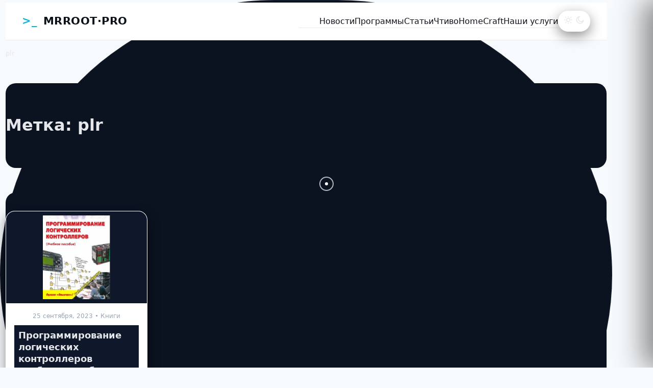

--- FILE ---
content_type: text/html; charset=utf-8
request_url: https://www.google.com/recaptcha/api2/aframe
body_size: 270
content:
<!DOCTYPE HTML><html><head><meta http-equiv="content-type" content="text/html; charset=UTF-8"></head><body><script nonce="IzYBPDFOY_ylWL0Q6x9dIQ">/** Anti-fraud and anti-abuse applications only. See google.com/recaptcha */ try{var clients={'sodar':'https://pagead2.googlesyndication.com/pagead/sodar?'};window.addEventListener("message",function(a){try{if(a.source===window.parent){var b=JSON.parse(a.data);var c=clients[b['id']];if(c){var d=document.createElement('img');d.src=c+b['params']+'&rc='+(localStorage.getItem("rc::a")?sessionStorage.getItem("rc::b"):"");window.document.body.appendChild(d);sessionStorage.setItem("rc::e",parseInt(sessionStorage.getItem("rc::e")||0)+1);localStorage.setItem("rc::h",'1766338443131');}}}catch(b){}});window.parent.postMessage("_grecaptcha_ready", "*");}catch(b){}</script></body></html>

--- FILE ---
content_type: text/css
request_url: https://mrroot.pro/wp-content/plugins/ip-tool/ip-tool.css?ver=6.9
body_size: 1238
content:
/* ip-tool.css — стиль под mrroot.pro dark theme */

.mrroot-ip-tool-wrapper {
  display: flex;
  justify-content: center;
  padding: 40px 20px;
}

/* Карточка */
.mrroot-ip-tool {
  width: 100%;
  max-width: 980px;
  background: #ffffff;
  border-radius: 12px;
  padding: 34px;
  box-shadow: 0 18px 40px rgba(2,6,23,0.45);
  color: #0b1220;
  font-family: Inter, system-ui, -apple-system, "Segoe UI", Roboto, "Helvetica Neue", Arial;
}

/* Заголовок внутри карточки */
.mrroot-ip-tool h2 {
  margin: 0 0 18px 0;
  font-size: 28px;
  line-height: 1;
  color: #0b1220;
  font-weight: 700;
}

/* Ваш IP */
#mrroot-your-ip {
  display: inline-block;
  padding: 6px 10px;
  border-radius: 999px;
  background: linear-gradient(90deg,#0f1724,#111827);
  color: #e6eef8;
  font-weight: 600;
  margin-left: 8px;
  font-size: 13px;
}

/* Контейнеры */
.mrroot-box { margin-top: 14px; display: grid; gap: 12px; grid-template-columns: 1fr; }
.mrroot-row { display:flex; gap:12px; align-items:center; flex-wrap:wrap; }

/* Поля ввода — тёмная pill */
.mrroot-box input[type="text"]{
  min-width: 0;
  width: 100%;
  padding: 10px 14px;
  border-radius: 30px;
  border: 1px solid rgba(9,10,12,0.06);
  background: #0b1220;            /* тёмная заливка по стилю сайта */
  color: #f5f7fb;
  box-shadow: inset 0 1px 0 rgba(255,255,255,0.02);
  font-size: 14px;
  outline: none;
}

/* Метки слева */
.mrroot-box label { display:block; font-size:13px; color:#7b8696; }

/* Две кнопки рядом */
.mrroot-actions { display:flex; gap:12px; margin-top:6px; flex-wrap:wrap; }
.mrroot-actions button {
  border: 0;
  padding: 10px 16px;
  border-radius: 10px;
  cursor: pointer;
  font-weight: 700;
  font-size: 14px;
  transition: transform .06s ease, box-shadow .12s ease;
  box-shadow: 0 6px 18px rgba(16,24,40,0.06);
}

/* Primary (Lookup) */
#mrroot-do-lookup {
  background: #f3f4f6;
  color: #0b1220;
}

/* Secondary (Scan) — accent color */
#mrroot-do-scan {
  background: linear-gradient(90deg,#0f1724,#111827);
  color: #fff;
}

/* hover */
.mrroot-actions button:hover { transform: translateY(-2px); }

/* Результат */
.mrroot-result { margin-top: 20px; padding-top: 8px; border-top: 1px solid #f2f4f6; color:#0b1220; }
.mrroot-result h3 { margin: 8px 0; font-size:18px; color:#0b1220; }

/* Таблица результата */
.mrroot-table {
  width: 100%;
  border-collapse: collapse;
  margin-top:8px;
  font-size:14px;
}
.mrroot-table th, .mrroot-table td {
  padding: 10px 12px;
  text-align: left;
  border-bottom: 1px solid #f3f4f6;
  vertical-align: middle;
}
.mrroot-table th { color:#7b8696; font-weight:600; font-size:13px; }

/* Статусы */
.mrroot-status-yes { color: #0b9b3b; font-weight:700; }
.mrroot-status-no { color: #7b8696; }

/* Небольшая сноска */
.mrroot-note { color:#6b7280; margin-top:12px; font-size:13px; display:block; }

/* Ошибка */
.mrroot-error {
  background: #fff5f5;
  border: 1px solid #fee2e2;
  color: #b91c1c;
  padding: 10px 12px;
  border-radius: 8px;
}

/* Логотип/маленький прогресс */
.mrroot-loading {
  display:inline-block;
  margin-left:8px;
  vertical-align: middle;
  width:18px;
  height:18px;
  border-radius:50%;
  border:3px solid rgba(0,0,0,0.08);
  border-top-color: #0f1724;
  animation: mrspin .9s linear infinite;
}
@keyframes mrspin { to { transform: rotate(360deg); } }

/* Responsive */
@media (max-width:880px){
  .mrroot-ip-tool { padding:22px; border-radius:8px; }
  .mrroot-row { flex-direction:column; align-items:stretch; }
  .mrroot-actions { width:100%; }
  .mrroot-actions button { flex:1; min-width:140px; }
}

--- FILE ---
content_type: text/css
request_url: https://mrroot.pro/wp-content/themes/mrroot/style.css?ver=0.1.0
body_size: 10071
content:
/*
Theme Name: MRROOT Futurum
Theme URI: https://mrroot.pro/
Author: MRROOT
Author URI: https://mrroot.pro/
Description: Custom futuristic IT-styled theme with dark/light mode, smooth animations, parallax and dynamic cursor.
Version: 0.1.0
Requires at least: 6.0
Tested up to: 6.6
Requires PHP: 7.4
License: GPL-2.0-or-later
License URI: https://www.gnu.org/licenses/gpl-2.0.html
Text Domain: mrroot-futurum
*/
:root{
  --bg: #0b0f14;
  --bg-soft: #101823;
  --text: #e8f0ff;
  --muted: #94a3b8;
  --primary: #60a5fa;
  --accent: #22d3ee;
  --card: #0f1722;
  --border: #1e293b;
  --shadow: 0 10px 30px rgba(0,0,0,.35);
}
:root[data-theme="light"]{
  --bg: #f7fafc;
  --bg-soft: #ffffff;
  --text: #0b121a;
  --muted: #475569;
  --primary: #0ea5e9;
  --accent: #06b6d4;
  --card: #ffffff;
  --border: #e2e8f0;
  --shadow: 0 10px 30px rgba(2,8,23,.08);
}

.header-inner {
  max-width: 1200px;
  margin: 0 auto;
  padding: 1rem 2rem;
  display: flex;
  align-items: center;
  justify-content: space-between;
}

.logo a {
  font-size: 1.3rem;
  font-weight: 600;
  color: var(--text-color);
  text-decoration: none;
  transition: color 0.3s ease;
}

.logo .symbol {
  color: var(--accent-color);
  margin-right: 4px;
  font-weight: bold;
}

.main-nav .nav-menu {
  display: flex;
  gap: 1.5rem;
  list-style: none;
  margin: 0;
}

.nav-menu li a {
  color: var(--text-color);
  font-weight: 500;
  text-decoration: none;
  position: relative;
  transition: all 0.3s ease;
}

.nav-menu li a::after {
  content: '';
  position: absolute;
  left: 0;
  bottom: -4px;
  width: 0;
  height: 2px;
  background: var(--accent-color);
  transition: width 0.3s ease;
}

.nav-menu li a:hover::after {
  width: 100%;
}

/* Подменю */
.nav-menu li ul {
  position: absolute;
  background: rgba(20, 20, 30, 0.95);
  padding: 1rem;
  border-radius: 0.5rem;
  opacity: 0;
  transform: translateY(10px);
  transition: all 0.3s ease;
  pointer-events: none;
}

.nav-menu li:hover > ul {
  opacity: 1;
  transform: translateY(0);
  pointer-events: all;
}

.nav-menu li ul li {
  margin: 0.3rem 0;
}

/* Кнопка темы */
#theme-toggle {
  background: none;
  border: none;
  color: var(--text-color);
  font-size: 1.3rem;
  cursor: pointer;
  transition: transform 0.3s ease;
}

#theme-toggle:hover {
  transform: rotate(20deg);
}
*{box-sizing:border-box}
html,body{margin:0;padding:0;background:var(--bg);color:var(--text);font:16px/1.6 Inter,system-ui,-apple-system,Segoe UI,Roboto,Ubuntu,Cantarell,Noto Sans,sans-serif}
a{color:var(--primary);text-decoration:none}
a:hover{opacity:.9}
.container{width:min(1200px,92vw);margin:auto}
.header{position:sticky;top:0;z-index:50;background:linear-gradient(to bottom,rgba(0,0,0,.35),transparent);backdrop-filter: blur(8px)}
.nav{display:flex;gap:20px;align-items:center;justify-content:space-between;padding:16px 0}
.nav a{color:var(--text);opacity:.9}
.logo{display:flex;align-items:center;gap:10px;font-weight:700;letter-spacing:.5px}
.theme-toggle{appearance:none;border:1px solid var(--border);background:var(--bg-soft);color:var(--text);padding:8px 12px;border-radius:999px;cursor:pointer;box-shadow:var(--shadow)}
.hero{position:relative;overflow:hidden;border-radius:24px;background:radial-gradient(1200px 600px at 10% 10%,rgba(96,165,250,.18),transparent 60%),radial-gradient(1000px 500px at 90% 10%,rgba(34,211,238,.18),transparent 60%),linear-gradient(180deg,var(--bg-soft),var(--card));padding:80px 32px;margin:24px 0;box-shadow:var(--shadow)}
.hero h1{font-size:clamp(32px,4vw,56px);margin:0 0 10px}
.hero p{max-width:820px;color:var(--muted);margin:0 0 24px}
.cta{display:flex;gap:12px;flex-wrap:wrap}
.btn{display:inline-flex;align-items:center;gap:8px;padding:12px 18px;border-radius:14px;border:1px solid var(--border);background:var(--bg-soft);color:var(--text);cursor:pointer;box-shadow:var(--shadow)}
.btn.primary{background:linear-gradient(90deg,var(--primary),var(--accent));color:#001018;border:none}
.grid{display:grid;grid-template-columns:repeat(4,minmax(0,1fr));gap:16px}
@media (max-width:980px){.grid{grid-template-columns:repeat(2,1fr)}}
@media (max-width:640px){.grid{grid-template-columns:1fr}}
.card{background:var(--card);border:1px solid var(--border);border-radius:18px;overflow:hidden;position:relative;box-shadow:var(--shadow);transform:translateZ(0)}
.card:hover{transform:translateY(-2px)}
.card .thumb{aspect-ratio:16/9;background:linear-gradient(135deg,rgba(96,165,250,.15),rgba(34,211,238,.1));overflow:hidden}
.card .content{padding:16px}
.meta{font-size:12px;color:var(--muted)}
.footer{padding:32px 0;color:var(--muted);border-top:1px solid var(--border);margin-top:40px}
/* reveal animations */
.reveal{opacity:0;transform:translateY(16px);transition:opacity .6s ease, transform .6s ease}
.reveal.visible{opacity:1;transform:none}
/* parallax layers */
.parallax{position:absolute;inset:0;pointer-events:none;transform:translateZ(0)}
.layer{position:absolute;border-radius:9999px;filter:blur(30px);opacity:.5}
.layer.l1{top:10%;left:5%;width:220px;height:220px;background:radial-gradient(closest-side,var(--primary),transparent)}
.layer.l2{bottom:15%;right:10%;width:300px;height:300px;background:radial-gradient(closest-side,var(--accent),transparent)}
.layer.l3{top:30%;right:35%;width:160px;height:160px;background:radial-gradient(closest-side,#a78bfa,transparent)}
/* dynamic cursor */
.cursor{position:fixed;inset:0;pointer-events:none;z-index:100}
.cursor .dot,.cursor .ring{position:fixed;border-radius:50%;transform:translate(-50%,-50%);mix-blend-mode:difference}
.cursor .dot{width:6px;height:6px;background:#fff}
.cursor .ring{width:28px;height:28px;border:2px solid #fff;opacity:.7}
/* utilities */
.tag{display:inline-block;padding:4px 10px;border:1px solid var(--border);border-radius:999px;color:var(--muted)}
.section{margin:48px 0}
kbd{font:12px/1.2 ui-monospace,SFMono-Regular,Menlo,Monaco,Consolas,monospace;padding:2px 6px;border:1px solid var(--border);border-radius:6px;background:var(--bg-soft);color:var(--text)}

/* === Fix vars mapping === */
:root { --text-color: var(--text); --accent-color: var(--accent); }

/* === Base nav reset (работает с текущей разметкой header.php) === */
.header .nav ul { list-style: none; margin: 0; padding: 0; }
.header .nav .nav-menu,
.header .nav .menu {                /* WP может дать .menu вместо .nav-menu */
  display: flex;
  gap: 24px;
  align-items: center;
  flex-wrap: wrap;
}

/* Верхний уровень */
.header .nav .nav-menu > li,
.header .nav .menu > li { position: relative; }

.header .nav .nav-menu > li > a,
.header .nav .menu > li > a {
  display: inline-block;
  padding: 10px 6px;
  color: var(--text);
  font-weight: 600;
  text-decoration: none;
  position: relative;
  transition: color .25s ease;
}

.header .nav .nav-menu > li > a::after,
.header .nav .menu > li > a::after {
  content: "";
  position: absolute;
  left: 0; bottom: -4px;
  width: 0; height: 2px;
  background: var(--accent);
  transition: width .25s ease;
}
.header .nav .nav-menu > li:hover > a::after,
.header .nav .menu > li:hover > a::after { width: 100%; }

/* Подменю */
.header .nav .sub-menu {
  position: absolute;
  top: calc(100% + 10px);
  left: 0;
  min-width: 220px;
  padding: 8px;
  margin: 0;
  background: var(--bg-soft);
  border: 1px solid var(--border);
  border-radius: 12px;
  box-shadow: var(--shadow);
  opacity: 0;
  transform: translateY(8px);
  pointer-events: none;
  transition: opacity .2s ease, transform .2s ease;
  z-index: 100;
}
.header .nav li:hover > .sub-menu {
  opacity: 1;
  transform: translateY(0);
  pointer-events: auto;
}
.header .nav .sub-menu a {
  display: block;
  padding: 10px 10px;
  border-radius: 8px;
  color: var(--text);
}
.header .nav .sub-menu a:hover { background: rgba(255,255,255,.04); }

/* Кнопка темы — поддержим оба id */
#theme-toggle, #themeToggle {
  background: none;
  border: 1px solid var(--border);
  color: var(--text);
  font-size: 1.1rem;
  border-radius: 999px;
  padding: 8px 10px;
  cursor: pointer;
  transition: transform .3s ease, background .2s ease;
}
#theme-toggle:hover, #themeToggle:hover {
  transform: rotate(12deg);
  background: rgba(255,255,255,.04);
}
/* ===== Footer menu fix ===== */
.footer .menu, 
.footer .menu ul { 
  list-style: none; 
  margin: 0; 
  padding: 0; 
}

.footer .menu > li { 
  margin: 6px 0; 
}

.footer .menu a {
  color: var(--text);
  text-decoration: none;
  opacity: .9;
}

.footer .menu a:hover { opacity: 1; }

/* Подменю в подвале не выпадающее — простая иерархия */
.footer .menu .sub-menu {
  position: static;
  background: transparent;
  border: 0;
  box-shadow: none;
  padding: 0 0 0 14px;   /* небольшой отступ для дочерних */
  opacity: 1;
  transform: none;
  pointer-events: auto;
}
/* Footer: только верхний уровень, 2 колонки × 3 строки (затем добавляются новые колонки) */
.footer-cats { 
  list-style: none; margin: 0; padding: 0;
  display: grid;
  grid-template-rows: repeat(3, auto);   /* до 3 пунктов в колонке */
  grid-auto-flow: column;                /* заполняем по колонкам */
  grid-auto-columns: minmax(200px, 1fr); /* ширина колонок и авто-добавление новых */
  gap: 10px 28px;
}
.footer-cats > li { break-inside: avoid; }
.footer-cats > li > a{
  display:inline-block;
  padding:6px 0;
  color: var(--text);
  text-decoration:none;
  font-weight:600;
  opacity:.9;
  transition: opacity .2s ease, transform .12s ease;
}
.footer-cats > li > a:hover{ opacity:1; transform: translateY(-1px); }

/* На мобиле — одна колонка списком */
@media (max-width: 760px){
  .footer-cats{
    grid-auto-flow: row;
    grid-template-rows: none;
    grid-template-columns: 1fr;
  }
  }
/* ===============================
   Свежие материалы = как Популярные
   =============================== */

.section.latest { margin-top: 32px; }

.section.latest .grid{
  display:grid;
  grid-template-columns:repeat(4,minmax(0,1fr));
  gap:16px;
}

.section.latest .card{
  height:386px;                 /* как у "Популярных" */
  border-radius:18px;
  overflow:hidden;
  display:flex;
  flex-direction:column;
  background:var(--card);
  border:1px solid var(--border);
  box-shadow:var(--shadow);
}

.section.latest .thumb{
  flex:0 0 218px;               /* высота "шапки" */
  display:block;
  overflow:hidden;
  aspect-ratio:auto !important; /* перебиваем глобальное 16/9 */
}

.section.latest .thumb img{
  width:100%; height:100%;
  object-fit:cover; display:block;
}

.section.latest .content{
  flex:1 1 auto;
  padding:16px;
  display:flex;
  align-items:center;
}

.section.latest h3{
  font-size:16px; line-height:1.3; margin:0;
  display:-webkit-box; -webkit-line-clamp:2;
  -webkit-box-orient:vertical; overflow:hidden;
}

/* Адаптив синхронно с .grid */
@media (max-width:980px){
  .section.latest .grid{ grid-template-columns:repeat(2,1fr); }
  .section.latest .card{ height:360px; }
  .section.latest .thumb{ flex-basis:200px; }
}
@media (max-width:640px){
  .section.latest .grid{ grid-template-columns:1fr; }
  .section.latest .card{ height:320px; }
  .section.latest .thumb{ flex-basis:190px; }
}
/* =========================================
   ЕДИНАЯ ВЕРСТКА КАРТОЧЕК ПОСТОВ (везде)
   Главная (latest), Архивы, Рубрики, Поиск
   ========================================= */

/* 1) Сетка: 3 → 2 → 1 колонки */
.blog main .grid,
.archive main .grid,
.search main .grid,
.section.latest .grid {
  display: grid;
  grid-template-columns: repeat(4, minmax(0, 1fr));
  gap: 16px;
}
@media (max-width: 980px) {
  .blog main .grid,
  .archive main .grid,
  .search main .grid,
  .section.latest .grid { grid-template-columns: repeat(2, 1fr); }
}
@media (max-width: 640px) {
  .blog main .grid,
  .archive main .grid,
  .search main .grid,
  .section.latest .grid { grid-template-columns: 1fr; }
}

/* 2) Карточка поста: одинаковая высота, как на главной */
.blog article.type-post,
.archive article.type-post,
.search article.type-post,
.section.latest .card {
  display: flex;
  flex-direction: column;
  height: 386px;            /* подгони под популярные, если надо — 340–386px */
  background: var(--card);
  border: 1px solid var(--border);
  border-radius: 18px;
  overflow: hidden;
  box-shadow: var(--shadow);
  transform: translateZ(0);
}

/* 3) Верхняя часть — изображение фиксированной высоты */
.blog article.type-post .thumb,
.archive article.type-post .thumb,
.search article.type-post .thumb,
.section.latest .thumb {
  flex: 0 0 218px;          /* высота «шапки» с картинкой */
  display: block;
  overflow: hidden;
  aspect-ratio: auto !important;  /* перебиваем любые глобальные aspect-ratio */
}

/* 4) Картинка заполняет контейнер и не «раздувает» карточку */
.blog article.type-post .thumb img,
.archive article.type-post .thumb img,
.search article.type-post .thumb img,
.section.latest .thumb img {
  width: 100%;
  height: 100%;
  object-fit: cover;
  display: block;
}

/* 5) Контент — аккуратно, в 2 строки */
.blog article.type-post .content,
.archive article.type-post .content,
.search article.type-post .content,
.section.latest .content {
  flex: 1 1 auto;
  padding: 16px;
  display: flex;
  align-items: center;
}

.blog article.type-post h3,
.archive article.type-post h3,
.search article.type-post h3,
.section.latest h3 {
  margin: 0;
  font-size: 16px;
  line-height: 1.3;
  display: -webkit-box;
  -webkit-line-clamp: 2;
  -webkit-box-orient: vertical;
  overflow: hidden;
}

/* 6) Небольшой hover-эффект для единого стиля */
.blog article.type-post:hover .thumb img,
.archive article.type-post:hover .thumb img,
.search article.type-post:hover .thumb img,
.section.latest .card:hover .thumb img {
  transform: scale(1.03);
  transition: transform .35s ease;
}
/* =========================================
   Единый стиль карточек статей (везде)
   ========================================= */

/* сетка */
.blog main .grid,
.archive main .grid,
.search main .grid {
  display: grid;
  grid-template-columns: repeat(auto-fill, minmax(320px, 1fr));
  gap: 20px;
}

/* карточка */
.blog article.type-post,
.archive article.type-post,
.search article.type-post {
  display: flex;
  flex-direction: column;
  background: var(--card, #0d1014);
  border: 1px solid var(--border, #1d2025);
  border-radius: 18px;
  overflow: hidden;
  box-shadow: 0 0 20px rgba(0,0,0,0.3);
  transition: transform 0.3s ease, box-shadow 0.3s ease;
}
.blog article.type-post:hover,
.archive article.type-post:hover,
.search article.type-post:hover {
  transform: translateY(-4px);
  box-shadow: 0 0 25px rgba(0,0,0,0.5);
}

/* превью изображение — чуть ниже, чем на главной */
.blog article.type-post .thumb,
.archive article.type-post .thumb,
.search article.type-post .thumb {
  flex: 0 0 180px; /* вместо 218px */
  overflow: hidden;
}
.blog article.type-post .thumb img,
.archive article.type-post .thumb img,
.search article.type-post .thumb img {
  width: 100%;
  height: 100%;
  object-fit: cover;
  display: block;
  transition: transform 0.4s ease;
}
.blog article.type-post:hover .thumb img,
.archive article.type-post:hover .thumb img,
.search article.type-post:hover .thumb img {
  transform: scale(1.05);
}

/* контент внутри */
.blog article.type-post .content,
.archive article.type-post .content,
.search article.type-post .content {
  flex: 1 1 auto;
  padding: 18px;
  color: var(--text, #e8f0ff);
  display: flex;
  flex-direction: column;
  justify-content: space-between;
}

/* заголовок */
.blog article.type-post .content h3,
.archive article.type-post .content h3,
.search article.type-post .content h3 {
  margin: 0 0 8px;
  font-size: 18px;
  font-weight: 600;
  line-height: 1.3;
  color: var(--text, #fff);
  display: -webkit-box;
  -webkit-line-clamp: 2;
  -webkit-box-orient: vertical;
  overflow: hidden;
}

/* описание / отрывок */
.blog article.type-post .content p,
.archive article.type-post .content p,
.search article.type-post .content p {
  margin: 0;
  font-size: 14px;
  line-height: 1.4;
  opacity: 0.8;
  display: -webkit-box;
  -webkit-line-clamp: 2;
  -webkit-box-orient: vertical;
  overflow: hidden;
}
/* ===== Архивы/Рубрики/Поиск — карточки как на главной, но с contain ===== */

/* Сетка */
.blog main .grid,
.archive main .grid,
.search main .grid {
  display: grid;
  grid-template-columns: repeat(4, minmax(0, 1fr));
  gap: 16px;
}
@media (max-width: 980px){
  .blog main .grid,
  .archive main .grid,
  .search main .grid { grid-template-columns: repeat(2, 1fr); }
}
@media (max-width: 640px){
  .blog main .grid,
  .archive main .grid,
  .search main .grid { grid-template-columns: 1fr; }
}

/* Карточка (единая высота) */
.blog article.card,
.archive article.card,
.search article.card {
  display: flex;
  flex-direction: column;
  height: 360px;                /* при желании 340–386px */
  background: var(--card);
  border: 1px solid var(--border);
  border-radius: 18px;
  overflow: hidden;
  box-shadow: var(--shadow);
}

/* Превью — ВМЕЩАЕМ изображение (contain), не обрезаем */
.blog article.card .thumb,
.archive article.card .thumb,
.search article.card .thumb {
  flex: 0 0 180px;              /* меньше, чем на главной, чтобы текст был виден */
  display: block;
  overflow: hidden;
  background: var(--bg-soft);
  padding: 8px;
  aspect-ratio: auto !important; /* перебиваем глобальное 16/9 */
}
.blog article.card .thumb img,
.archive article.card .thumb img,
.search article.card .thumb img {
  width: 100%;
  height: 100%;
  object-fit: contain;           /* ключевой момент */
  object-position: center;
  display: block;
}


.card .thumb {
  position: relative;
  height: 200px;
  background-size: cover;
  background-position: center;
  border-radius: 12px 12px 0 0;
  overflow: hidden;
}
/* Контент */
.blog article.card .content,
.archive article.card .content,
.search article.card .content {
  flex: 1 1 auto;
  padding: 16px;
  display: flex;
  flex-direction: column;
  justify-content: center;
}
.blog article.card h3 {
  margin: 6px 0 8px;
  font-size: 16px;
  line-height: 1.3;
  font-weight: 600;
  display: -webkit-box;
  -webkit-line-clamp: 2;
  -webkit-box-orient: vertical;
  overflow: hidden;
}
.blog article.card .excerpt {
  margin: 0;
  font-size: 14px;
  line-height: 1.35;
  opacity: .85;
  display: -webkit-box;
  -webkit-line-clamp: 2;
  -webkit-box-orient: vertical;
  overflow: hidden;
}


/* === Mobile menu (off-canvas) — обновлённая версия === */

/* Кнопка гамбургера */
.mobile-toggle{
  display: none;
  width: 44px;
  height: 44px;
  border-radius: 10px;
  border: 1px solid var(--border);
  background: var(--bg-soft);
  align-items: center;
  justify-content: center;
  gap: 5px;
  padding: 0;
  position: absolute;
  left: 10px;
  top: 10px;
  box-shadow: var(--shadow);
  z-index: 1001;
}
.mobile-toggle .bar{
  width: 22px;
  height: 2px;
  background: var(--text);
  border-radius: 2px;
  display: block;
}
.mobile-toggle .bar:nth-child(2){ opacity:.9 }
.mobile-toggle .bar:nth-child(3){ opacity:.8 }

/* Показываем кнопку только на мобилке */
@media (max-width:980px){
  .nav-desktop{display:none !important}
  .mobile-toggle{display:inline-flex}
}

/* Фон под мобильным меню */
.mobile-backdrop{
  position:fixed;
  inset:0;
  background:rgba(0,0,0,.45);
  opacity:0;
  pointer-events:none;
  transition:opacity .25s ease;
  z-index:998;
}

/* Контейнер меню */
.mobile-menu{
  position:fixed;
  top:0;
  right:0;
  bottom:0;
  width:min(86vw,360px);
  background:var(--bg-soft);
  border-left:1px solid var(--border);
  box-shadow:-20px 0 50px rgba(0,0,0,.45);
  transform:translateX(100%);
  transition:transform .25s ease;
  z-index:999;
  padding:20px 16px;
  display:flex;
  flex-direction:column;
  overflow:auto;
  -webkit-overflow-scrolling:touch;
}

/* Пункты меню */
.mobile-menu .mobile-menu-list{
  list-style:none;
  margin:0;
  padding:0;
  display:grid;
  gap:8px;
}
.mobile-menu .mobile-menu-list a{
  display:block;
  padding:14px 12px;
  border-radius:10px;
  color:var(--text);
  text-decoration:none;
  font-size:16px;
}
.mobile-menu .mobile-menu-list a:hover{
  background:rgba(255,255,255,.06);
}

/* Подменю */
.mobile-menu .menu-item-has-children > a{
  display:flex;
  justify-content:space-between;
  align-items:center;
}
.mobile-menu .sub-menu{
  margin:6px 0 8px 12px;
  padding-left:10px;
  border-left:1px solid rgba(255,255,255,.08);
}
.mobile-menu .sub-menu a{
  opacity:.9;
  font-size:15px;
  padding:10px 8px;
}

/* Активное состояние */
.menu-open #mobile-backdrop{opacity:1;pointer-events:auto}
.menu-open #mobile-menu{transform:translateX(0)}
.menu-open{overflow:hidden}

/* Disable custom cursor on touch */
@media (pointer:coarse), (max-width:980px){.cursor{display:none!important}}
@media (pointer:coarse){.card:hover{transform:none}}

/* Cards: Home (cover) */
.section.latest .card{height:386px;display:flex;flex-direction:column}
.section.latest .thumb{aspect-ratio:auto!important;flex:0 0 218px;overflow:hidden;display:block}
.section.latest .thumb img{width:100%;height:100%;object-fit:cover;display:block}

/* Cards: Archives/Search/Blog (contain) */
.blog article.card, .archive article.card, .search article.card{height:360px;display:flex;flex-direction:column;background:var(--card);border:1px solid var(--border);border-radius:18px;overflow:hidden;box-shadow:var(--shadow)}
.blog article.card .thumb, .archive article.card .thumb, .search article.card .thumb{flex:0 0 180px;padding:8px;background:var(--bg-soft);aspect-ratio:auto!important;display:block;overflow:hidden}
.blog article.card .thumb img, .archive article.card .thumb img, .search article.card .thumb img{width:100%;height:100%;object-fit:contain;object-position:center;display:block}
.blog article.card .content, .archive article.card .content, .search article.card .content{flex:1 1 auto;padding:16px;display:flex;flex-direction:column;justify-content:center}
.blog article.card h3, .archive article.card h3, .search article.card h3{margin:6px 0 8px;font-size:16px;line-height:1.3;font-weight:600;display:-webkit-box;-webkit-line-clamp:2;-webkit-box-orient:vertical;overflow:hidden}
.blog article.card .excerpt, .archive article.card .excerpt, .search article.card .excerpt{margin:0;font-size:14px;line-height:1.35;opacity:.85;display:-webkit-box;-webkit-line-clamp:2;-webkit-box-orient:vertical;overflow:hidden}

/* Скрываем все навы в хедере, кроме мобильной панели, на ширине <980px */
@media (max-width: 980px){
  .site-header nav:not(#mobile-menu) { display: none !important; }
}
/* Нормализуем списки внутри мобильной панели */
#mobile-menu ul { list-style: none; margin: 0; padding: 0; }
#mobile-menu .mobile-menu-list,
#mobile-menu .menu {            /* если WP отдаёт класс .menu */
  display: grid;
  grid-auto-rows: min-content;
  gap: 8px;
}
#mobile-menu .menu > li,
#mobile-menu .mobile-menu-list > li { display: block; }
#mobile-menu a {
  display: block;
  padding: 14px 12px;
  border-radius: 10px;
  color: var(--text);
  text-decoration: none;
}
#mobile-menu a:hover { background: rgba(255,255,255,.06); }

/* --- Подменю (аккордеон) — финальная версия --- */

#mobile-menu .menu-item-has-children {
  position: relative;
}

/* ссылка верхнего уровня — с местом под кнопку справа */
#mobile-menu .menu-item-has-children > a {
  display: block;
  padding-right: 44px;
}

/* подменю скрыто по умолчанию, плавное раскрытие */
#mobile-menu .sub-menu {
  margin: 6px 0 8px 12px;
  padding-left: 10px;
  border-left: 1px solid rgba(255,255,255,.08);
  overflow: hidden;
  max-height: 0;                  /* скрыто */
  transition: max-height 0.25s ease;
  display: grid;
  gap: 6px;
}

/* когда пункт открыт — раскрываем подменю */
#mobile-menu .menu-item-has-children.open > .sub-menu {
  max-height: 1000px;             /* достаточно для анимации */
}

/* кнопка раскрытия (+ / −) */
#mobile-menu .submenu-toggle {
  position: absolute;
  right: 8px;
  top: 50%;
  transform: translateY(-50%);
  width: 32px;
  height: 32px;
  border-radius: 8px;
  border: 1px solid var(--border);
  background: var(--bg-soft);
  display: inline-flex;
  align-items: center;
  justify-content: center;
  cursor: pointer;
}

/* иконка кнопки */
#mobile-menu .submenu-toggle::after {
  content: "+";
  font-size: 18px;
  line-height: 1;
  color: var(--text);
}

#mobile-menu .submenu-toggle[aria-expanded="true"]::after {
  content: "−";
}
/* --- FIX: делаем кнопку раскрытия удобной для пальца и выше ссылки --- */
#mobile-menu .menu-item-has-children { position: relative; }

#mobile-menu .menu-item-has-children > a{
  position: relative;            /* чтобы z-index работал корректно */
  z-index: 0;
  display: block;
  padding-right: 48px;           /* место под большую кнопку */
}

/* Увеличили hit-area и подняли поверх ссылки */
#mobile-menu .submenu-toggle{
  position: absolute;
  right: 4px;
  top: 50%;
  transform: translateY(-50%);
  width: 40px;                   /* было 32 */
  height: 40px;                  /* было 32 */
  z-index: 5;                    /* поверх ссылки */
  border-radius: 10px;
  border: 1px solid var(--border);
  background: var(--bg-soft);
  display: inline-flex;
  align-items: center;
  justify-content: center;
  cursor: pointer;
  -webkit-tap-highlight-color: transparent;
  touch-action: manipulation;
}

#mobile-menu .submenu-toggle::after{
  content:"+";
  font-size:20px;                /* чуть крупнее */
  line-height:1;
  color:var(--text);
}
#mobile-menu .submenu-toggle[aria-expanded="true"]::after{ content:"−"; }
/* Мобайл: прячем переключатель темы в шапке, оставляем гамбургер */
@media (max-width:980px){
  .theme-toggle{ display:none !important; }
}

/* Блок утилит в панели меню */
.mobile-utilities{
  margin-top: 12px;
  padding-top: 12px;
  border-top: 1px solid var(--border);
  display: grid;
  gap: 8px;
}

/* Кнопка "Тема" */
.theme-toggle-btn{
  width: 100%;
  display: inline-flex;
  align-items: center;
  gap: 10px;
  padding: 12px 12px;
  border-radius: 10px;
  border: 1px solid var(--border);
  background: var(--bg-soft);
  color: var(--text);
  text-align: left;
}
.theme-toggle-btn:hover{ background: rgba(255,255,255,.06); }
.theme-toggle-btn .icon{ width: 20px; display: inline-flex; justify-content: center; }

.site-header .header-inner {
  display: flex;
  align-items: center;
  gap: 12px;
}

.main-nav {
  margin-left: auto;
}

.theme-toggle {
  background: var(--bg-soft);
  border: 1px solid var(--border);
  border-radius: 8px;
  padding: 8px;
  cursor: pointer;
}

/* ГАМБУРГЕР */
.mobile-toggle {
  position: static;
  width: 44px;
  height: 44px;
  border-radius: 10px;
  border: 1px solid var(--border);
  background: var(--bg-soft);
  display: none;
  align-items: center;
  justify-content: center;
  gap: 5px;
  box-shadow: var(--shadow);
}
.mobile-toggle .bar {
  width: 22px;
  height: 2px;
  background: var(--text);
  border-radius: 2px;
  display: block;
}
.mobile-toggle .bar:nth-child(2) { opacity: 0.9; }
.mobile-toggle .bar:nth-child(3) { opacity: 0.8; }

/* Мобильная версия */
@media (max-width: 980px) {
  .main-nav { display: none !important; }
  .theme-toggle { display: none !important; }
  .mobile-toggle { display: inline-flex; margin-left: auto; }
}
.breadcrumbs {
  margin: 16px 0 8px;
  font-size: 14px;
  color: var(--muted);
}
.breadcrumbs a { color: var(--text); text-decoration: none; }
.breadcrumbs a:hover { text-decoration: underline; }
.breadcrumbs .separator { margin: 0 6px; opacity:.6 }

/* Карточка без внутренних отступов */
.section .card {
  padding: 0 !important;          /* перебиваем padding темы */
  display: flex;
  flex-direction: column;
  border-radius: 12px;
  overflow: hidden;                /* чтобы скругление работало и для thumb */
}

/* Отступы переносим в контент */
.section .card .content {
  padding: 16px 18px;
}

/* Изображение-обложка */
.section .card .thumb {
  width: 100%;
  height: 200px;                   /* или: aspect-ratio: 16/9; */
  background-size: cover;
  background-position: center;
  background-repeat: no-repeat;
  border-radius: 0;                /* не нужно, т.к. overflow у .card */
  position: relative;
}

/* Затемнение поверх картинки */
.section .card .thumb::after {
  content: "";
  position: absolute;
  inset: 0;
  background: linear-gradient(to bottom, rgba(0,0,0,.4), rgba(0,0,0,.7));
  transition: opacity .3s ease;
}

.section .card:hover .thumb::after { opacity: .2; }

/* Фоны для разделов */
.card.devops   .thumb { background-image: url('/wp-content/themes/mrroot/images/devops.jpg'); }
.card.security .thumb { background-image: url('/wp-content/themes/mrroot/images/security.jpg'); }
.card.networks .thumb { background-image: url('/wp-content/themes/mrroot/images/networks.jpg'); }

/* ---- SINGLE ARTICLE STYLES ---- */
#read-progress {
  position: fixed;
  top: 0;
  left: 0;
  height: 3px;
  background: var(--accent, #4da6ff);
  width: 0;
  z-index: 9999;
}

.single-main {
  max-width: 820px;
  margin: 0 auto;
  padding: 40px 20px;
  line-height: 1.8;
}

.article-header {
  text-align: center;
  margin-bottom: 30px;
}

.article-thumb img {
  width: 100%;
  border-radius: 16px;
  margin-bottom: 20px;
  height: auto;
  object-fit: cover;
}

.article-meta {
  color: #aaa;
  font-size: 0.95rem;
  margin-bottom: 10px;
}

.article-meta .cat {
  color: #4da6ff;
  text-decoration: none;
}

.article-title {
  font-size: 2.3rem;
  margin: 15px 0 5px;
  line-height: 1.3;
}

.article-content img {
  border-radius: 12px;
  display: block;
  margin: 1.5rem auto;
  max-width: 100%;
}

.article-content h2 {
  margin: 2rem 0 1rem;
}

.article-content pre {
  background: #0e1117;
  color: #e0e0e0;
  padding: 15px;
  border-radius: 10px;
  overflow-x: auto;
}

.article-footer {
  margin-top: 40px;
  padding-top: 20px;
  border-top: 1px solid rgba(255,255,255,0.1);
}

.author-info {
  display: flex;
  align-items: center;
  gap: 12px;
}

.related-posts {
  margin-top: 60px;
}

.related-posts h2 {
  font-size: 1.5rem;
  margin-bottom: 20px;
}

.related-grid {
  display: grid;
  grid-template-columns: repeat(auto-fit, minmax(230px, 1fr));
  gap: 20px;
}

.related-card {
  display: block;
  border-radius: 12px;
  overflow: hidden;
  background: #1a1c22;
  text-decoration: none;
  transition: transform 0.2s ease, box-shadow 0.2s ease;
}

.related-card:hover {
  transform: translateY(-4px);
  box-shadow: 0 6px 12px rgba(0,0,0,0.4);
}

.related-card img {
  width: 100%;
  height: 140px;
  object-fit: cover;
}

.related-card span {
  display: block;
  padding: 10px;
  color: #fff;
}

/* --- SHARE block --- */
.share-block { 
  margin-top: 36px; 
}
.share-block h2 {
  font-size: 1.3rem;
  margin: 0 0 12px;
}
.share-buttons {
  display: flex; 
  flex-wrap: wrap;
  gap: 10px;
}
.share-btn {
  display: inline-flex;
  align-items: center;
  justify-content: center;
  padding: 10px 14px;
  border-radius: 10px;
  border: 1px solid var(--border);
  background: var(--bg-soft);
  color: var(--text);
  text-decoration: none;
  font-weight: 600;
  font-size: .95rem;
  transition: transform .15s ease, background .2s ease, opacity .2s ease;
}
.share-btn:hover { transform: translateY(-1px); background: rgba(255,255,255,.04); }

.share-btn.tg { border-color: rgba(0,136,204,.35); }
.share-btn.x  { border-color: rgba(29,161,242,.35); }
.share-btn.vk { border-color: rgba(76,117,163,.35); }
.share-btn.copy { border-style: dashed; }

/* --- Back to top button --- */
.back-to-top{
  position: fixed;
  right: 18px;
  bottom: 18px;
  width: 44px;
  height: 44px;
  border-radius: 12px;
  border: 1px solid var(--border);
  background: var(--bg-soft);
  color: var(--text);
  font-size: 20px;
  line-height: 1;
  cursor: pointer;
  box-shadow: var(--shadow);
  opacity: 0;
  transform: translateY(8px);
  pointer-events: none;
  transition: opacity .2s ease, transform .2s ease, background .2s ease;
  z-index: 9999;
}
.back-to-top.visible{
  opacity: 1;
  transform: none;
  pointer-events: auto;
}
.back-to-top:hover{ background: rgba(255,255,255,.06); }
@media (max-width: 640px){
  .back-to-top{ right: 12px; bottom: 12px; }
}
/* ---- Easy Table of Contents dark mode adaptation ---- */
.ez-toc-container {
  background: var(--bg-soft);
  border: 1px solid var(--border);
  border-radius: 12px;
  padding: 1rem 1.2rem;
  box-shadow: 0 2px 8px rgba(0,0,0,.15);
  color: var(--text);
  font-size: 0.95rem;
}

.ez-toc-title,
.ez-toc-title-toggle {
  color: var(--text);
  font-weight: 600;
  border: none !important;
  background: transparent !important;
}

.ez-toc-title-toggle button {
  color: var(--text);
}

.ez-toc-list a {
  color: var(--text);
  opacity: 0.9;
  text-decoration: none;
  transition: color 0.2s ease, opacity 0.2s ease;
}

.ez-toc-list a:hover {
  color: var(--accent);
  opacity: 1;
}

.ez-toc-list a:active {
  color: var(--accent);
  opacity: 0.8;
}

.ez-toc-list li {
  border: none !important;
  margin: 2px 0;
}

/* Подсветка активного раздела, если включен scroll spy */
.ez-toc-list .active > a {
  color: var(--accent);
  font-weight: 600;
}

/* Для адаптивности */
@media (max-width: 768px) {
  .ez-toc-container {
    font-size: 0.9rem;
    padding: 0.8rem 1rem;
  }
}
/* ТОЛЬКО для тёмной темы (= когда НЕТ data-theme="light" на :root) */
:root:not([data-theme="light"]) .article-content [style*="color:#000" i],
:root:not([data-theme="light"]) .article-content [style*="color: rgb(0, 0, 0)" i],
:root:not([data-theme="light"]) .article-content .has-black-color,
:root:not([data-theme="light"]) .article-content .has-dark-gray-color,
:root:not([data-theme="light"]) .article-content .has-very-dark-gray-color,
:root:not([data-theme="light"]) .article-content .has-text-color.has-black-color {
  color: var(--text) !important;
}

/* Белые фоны, привезённые инлайнами — убираем на тёмной теме */
:root:not([data-theme="light"]) .article-content [style*="background:#fff" i],
:root:not([data-theme="light"]) .article-content [style*="background: rgb(255, 255, 255)" i] {
  background: transparent !important;
}

/* На всякий случай — ссылки и код явно */
.article-content a { color: var(--accent); }
.article-content pre, 
.article-content code { color: inherit; }

/* Свежие материалы — мета под заголовком */
.section.latest .content .post-meta {
  margin-top: 10px; /* было 6px — стало чуть просторнее */
  padding-top: 6px; /* добавляем "воздух" сверху */
  border-top: 1px solid rgba(255,255,255,.08); /* легкая разделительная линия */
  font-size: 13px;
  color: var(--muted);
  display: flex;
  align-items: center;
  gap: 6px;
  flex-wrap: wrap;
}

.section.latest .content .post-meta .cat{
  color: var(--text);
  opacity: .85;
  text-decoration: none;
  border: 1px solid var(--border);
  border-radius: 999px;
  padding: 2px 8px;
  line-height: 1;
}
.section.latest .content .post-meta .cat:hover{ opacity:1; }

.section.latest .content .post-meta .dot{ opacity:.6; }

.section.latest .content .post-meta time::before{
  content:"🗓 "; opacity:.8; margin-right:2px;
}
.section.latest .content .post-meta .views::before{
  content:"👁 "; opacity:.8; margin-right:2px;
}

/* (опц.) короткий анонс */
.section.latest .content .excerpt{
  margin: 6px 0 0;
  font-size: 14px;
  line-height: 1.45;
  opacity: .85;
  display: -webkit-box;
  -webkit-line-clamp: 2;
  -webkit-box-orient: vertical;
  overflow: hidden;
}

/* небольшой hover, чтобы карточки жили */
.section.latest .card:hover{
  transform: translateY(-3px);
  transition: transform .25s ease, box-shadow .25s ease;
  box-shadow: 0 6px 18px rgba(0,0,0,.35);
}

/* ===== HEADER & MENUS — чисто и контрастно ===== */

/* Светлая тема */
:root[data-theme="light"] .main-nav{
  background:#ffffff !important;
  border-bottom:1px solid rgba(0,0,0,.08) !important;
  -webkit-backdrop-filter:none; backdrop-filter:none; /* без дыма */
}
:root[data-theme="light"] .main-nav .menu>li>a{
  color:#0e1117 !important;
  background:transparent !important;     /* убираем белые плашки */
  box-shadow:none !important;
}
:root[data-theme="light"] .main-nav .menu>li>a:hover,
:root[data-theme="light"] .main-nav .menu>li.current-menu-item>a{
  color:var(--accent,#2b6cff) !important;
  text-shadow:none !important;
}

/* Подменю (светлая) */
:root[data-theme="light"] .main-nav .menu .sub-menu{
  background:#fff !important;
  border:1px solid rgba(0,0,0,.08) !important;
  border-radius:12px !important;
  box-shadow:0 12px 20px rgba(0,0,0,.12) !important;
  padding:8px !important;
}
:root[data-theme="light"] .main-nav .menu .sub-menu a{
  color:#0e1117 !important;
  opacity:1 !important;                  /* никакой полупрозрачности */
  background:transparent !important;
}
:root[data-theme="light"] .main-nav .menu .sub-menu a:hover{
  color:var(--accent,#2b6cff) !important;
}

/* Тёмная тема (когда НЕТ data-theme="light") */
:root:not([data-theme="light"]) .main-nav{
  background:#141922 !important;
  border-bottom:1px solid rgba(255,255,255,.08) !important;
  -webkit-backdrop-filter:none; backdrop-filter:none;
}
:root:not([data-theme="light"]) .main-nav .menu>li>a{
  color:#e9eef7 !important;
  background:transparent !important;
  box-shadow:none !important;
}
:root:not([data-theme="light"]) .main-nav .menu>li>a:hover,
:root:not([data-theme="light"]) .main-nav .menu>li.current-menu-item>a{
  color:var(--accent,#69b0ff) !important;
}

/* Подменю (тёмная) */
:root:not([data-theme="light"]) .main-nav .menu .sub-menu{
  background:#1c2330 !important;         /* не чёрный, а тёмно-серый */
  border:1px solid rgba(255,255,255,.08) !important;
  border-radius:12px !important;
  box-shadow:0 12px 28px rgba(0,0,0,.45) !important;
  padding:8px !important;
}
:root:not([data-theme="light"]) .main-nav .menu .sub-menu a{
  color:#e9eef7 !important;
  opacity:1 !important;
  background:transparent !important;
}
:root:not([data-theme="light"]) .main-nav .menu .sub-menu a:hover{
  color:var(--accent,#69b0ff) !important;
}

/* Общие мелочи */
.main-nav .menu .sub-menu{ z-index:1001 !important; }
.main-nav::before,.main-nav::after{ background:transparent !important; }

/* если где-то тема навешивает фон на ссылку — гасим */
.main-nav .menu a{ background:transparent !important; }
/* === HEADER & DROPDOWNS: тема-зависимые, без дымки === */

/* Шапка */
:root[data-theme="light"] .site-header{
  background:#fff !important;
  border-bottom:1px solid rgba(0,0,0,.08) !important;
  -webkit-backdrop-filter:none; backdrop-filter:none;
}
:root:not([data-theme="light"]) .site-header{
  background:#141922 !important;
  border-bottom:1px solid rgba(255,255,255,.08) !important;
  -webkit-backdrop-filter:none; backdrop-filter:none;
}

/* Ссылки верхнего уровня */
:root[data-theme="light"] .main-nav .nav-menu>li>a{
  color:#0e1117 !important; background:transparent !important; box-shadow:none !important;
}
:root:not([data-theme="light"]) .main-nav .nav-menu>li>a{
  color:#e9eef7 !important; background:transparent !important; box-shadow:none !important;
}
.main-nav .nav-menu>li>a:hover{ color:var(--accent) !important; }

/* ВЫПАДАЮЩИЕ МЕНЮ (перебиваем .nav-menu li ul ...) */
:root[data-theme="light"] .main-nav .nav-menu .sub-menu{
  background:#fff !important;
  border:1px solid rgba(0,0,0,.08) !important;
  border-radius:12px !important;
  box-shadow:0 12px 20px rgba(0,0,0,.12) !important;
  padding:8px !important;
}
:root:not([data-theme="light"]) .main-nav .nav-menu .sub-menu{
  background:#1c2330 !important;
  border:1px solid rgba(255,255,255,.08) !important;
  border-radius:12px !important;
  box-shadow:0 12px 28px rgba(0,0,0,.45) !important;
  padding:8px !important;
}
.main-nav .nav-menu .sub-menu a{
  background:transparent !important;
  opacity:1 !important;
  color:inherit !important;             /* берём цвет от темы */
}
.main-nav .nav-menu .sub-menu a:hover{ color:var(--accent) !important; }

/* на всякий случай — выше любого контента */
.main-nav .nav-menu .sub-menu{ z-index:1001 !important; }

/* убираем белые «плашки», если тема их где-то навешивает */
.main-nav .nav-menu a{ background:transparent !important; }

.main-nav .nav-menu .sub-menu,
.main-nav .nav-menu .sub-menu li {
  list-style: none !important;
}
.main-nav .nav-menu .sub-menu li::marker {
  content: none !important;
}

.main-nav .nav-menu .sub-menu li {
  padding-left: 0 !important;
  margin-left: 0 !important;
}

.comments-area {
  margin-top: 40px;
  padding-top: 20px;
  border-top: 1px solid #eee;
}
.comment-list {
  list-style: none;
  padding: 0;
}
.comment-author {
  font-weight: bold;
}
.comment-meta {
  font-size: 0.9em;
  color: #666;
}

/* === Comments UI ======================================================= */
.comments-wrap{
  margin-top: 40px;
  padding: 28px;
  background: var(--bg-soft);
  border: 1px solid var(--border);
  border-radius: 18px;
  box-shadow: var(--shadow);
}
[data-theme="dark"] .comments-wrap{
  background: #0b1220;
  border-color: rgba(255,255,255,.06);
  box-shadow: 0 4px 18px rgba(0,0,0,.45);
}

.comments-title{ margin: 0 0 18px; }

/* список комментариев */
.comment-list{ list-style: none; padding: 0; margin: 0 0 24px; display: grid; gap: 18px; }
.comment-body{ display: grid; grid-template-columns: 48px 1fr; gap: 12px; padding: 14px; border:1px solid var(--border); border-radius: 14px; }
.comment-author .avatar{ border-radius: 50%; width:48px; height:48px; }
.comment-meta{ font-size: 12px; color: var(--muted); margin-bottom: 4px; }
.comment-content{ color: var(--text); }
.comment-reply-link{ font-weight: 600; text-decoration: none; color: var(--primary); }

/* форма */
.mr-form{ display: grid; gap: 14px; }
.mr-form .field{ display: grid; gap: 6px; }
.mr-form .field--full{ grid-column: 1 / -1; }
.mr-form .form-actions{ margin-top: 6px; }

.mr-form label{ font-size: 12px; color: var(--muted); }
.mr-form input[type="text"],
.mr-form input[type="email"],
.mr-form input[type="url"],
.mr-form textarea{
  width: 100%; padding: 12px 14px; border:1px solid var(--border);
  border-radius: 14px; background: var(--card); color: var(--text);
  outline: none; transition: border-color .2s ease, box-shadow .2s ease;
}
.mr-form textarea{ min-height: 140px; resize: vertical; }
.mr-form input:focus,
.mr-form textarea:focus{
  border-color: var(--primary);
  box-shadow: 0 0 0 3px color-mix(in oklab, var(--primary) 20%, transparent);
}

/* чекбокс cookies */
.field--checkbox{ display:flex; align-items:center; gap:10px; font-size: 14px; color: var(--muted); }
.field--checkbox input[type="checkbox"]{ width:18px; height:18px; }

/* кнопка использует твой .btn.primary */
.mr-form .submit{ margin-top: 6px; }

/* сетка двух колонок для name/email на широких экранах */
@media (min-width: 720px){
  .mr-form{ grid-template-columns: 1fr 1fr; }
  .mr-form .field--full,
  .mr-form .form-actions{ grid-column: 1 / -1; }
}

/* Универсальный стиль формы комментариев */
.comment-form {
  background-color: var(--form-bg, #f9f9f9);
  color: var(--form-text, #111);
  padding: 2rem;
  border-radius: 16px;
  box-shadow: 0 8px 24px rgba(0, 0, 0, 0.08);
  transition: all 0.3s ease;
}

.comment-form textarea,
.comment-form input[type="text"],
.comment-form input[type="email"],
.comment-form input[type="url"] {
  width: 100%;
  padding: 12px 16px;
  margin-bottom: 1rem;
  border-radius: 10px;
  border: 1px solid rgba(0,0,0,0.1);
  background: var(--input-bg, #fff);
  color: var(--input-text, #000);
  transition: all 0.2s ease;
}

.comment-form textarea:focus,
.comment-form input:focus {
  border-color: #007bff;
  box-shadow: 0 0 0 2px rgba(0,123,255,0.2);
  outline: none;
}

.comment-form label {
  font-weight: 500;
  color: var(--label-color, #333);
  display: block;
  margin-bottom: 6px;
}

.comment-form input[type="checkbox"] {
  margin-right: 8px;
}

.comment-form input[type="submit"],
.comment-form button {
  background: linear-gradient(135deg, #007bff, #00aaff);
  border: none;
  color: #fff;
  font-weight: 600;
  border-radius: 10px;
  padding: 10px 20px;
  cursor: pointer;
  transition: all 0.3s ease;
}

.comment-form input[type="submit"]:hover {
  background: linear-gradient(135deg, #0056d6, #008ad6);
  transform: translateY(-1px);
}

/* 🌙 Тёмная тема */
body.dark .comment-form {
  --form-bg: #0e131b;
  --form-text: #f5f5f5;
  --input-bg: #161c26;
  --input-text: #f0f0f0;
  --label-color: #ccc;
  box-shadow: 0 8px 20px rgba(0,0,0,0.6);
}

/* ☀️ Светлая тема */
body.light .comment-form {
  --form-bg: #fff;
  --form-text: #222;
  --input-bg: #f9f9f9;
  --input-text: #111;
  --label-color: #444;
}

--- FILE ---
content_type: text/css
request_url: https://mrroot.pro/wp-content/themes/mrroot/assets/css/telegram-subscribe.css?ver=1761677315
body_size: 1064
content:
/* ========= ТЕМАТИКА ЧЕРЕЗ ПЕРЕМЕННЫЕ ========= */
:root {
  /* Светлая по умолчанию */
  --ts-bg: #f7f8fa;
  --ts-text: #0b1220;
  --ts-meta: #5b6578;
  --ts-card: #ffffff;
  --ts-shadow: 0 10px 25px rgba(0,0,0,.08);

  --ts-primary-1: #0096e6;   /* gradient start */
  --ts-primary-2: #00c6ff;   /* gradient end   */
  --ts-primary-shadow: rgba(0, 150, 230, .35);
  --ts-outline: 2px solid rgba(0, 150, 230, .5);
}

/* Уважим системную тёмную тему */
@media (prefers-color-scheme: dark) {
  :root {
    --ts-bg: #0d1117;
    --ts-text: #ecf0f6;
    --ts-meta: #9aa7b8;
    --ts-card: #101823;
    --ts-shadow: 0 10px 25px rgba(0,0,0,.35);

    --ts-primary-1: #0088cc;
    --ts-primary-2: #00b2ff;
    --ts-primary-shadow: rgba(0, 178, 255, .45);
    --ts-outline: 2px solid rgba(0, 178, 255, .5);
  }
}

/* Если у вас есть свой переключатель темы,
   просто ставьте <html data-theme="dark"> */
html[data-theme="dark"] {
  --ts-bg: #0d1117;
  --ts-text: #ecf0f6;
  --ts-meta: #9aa7b8;
  --ts-card: #101823;
  --ts-shadow: 0 10px 25px rgba(0,0,0,.35);

  --ts-primary-1: #0088cc;
  --ts-primary-2: #00b2ff;
  --ts-primary-shadow: rgba(0, 178, 255, .45);
  --ts-outline: 2px solid rgba(0, 178, 255, .5);
}

/* ========= КОМПОНЕНТ ========= */
.telegram-subscribe {
  max-width: 760px;
  margin: clamp(28px, 6vw, 60px) auto;
  padding: clamp(24px, 4vw, 40px);
  border-radius: 18px;
  background: linear-gradient(135deg, var(--ts-bg), var(--ts-card) 70%);
  box-shadow: var(--ts-shadow);
  text-align: center;
  color: var(--ts-text);
}

.telegram-subscribe h2 {
  margin: 0 0 8px;
  font-size: clamp(24px, 3.2vw, 34px);
  line-height: 1.1;
}

.telegram-subscribe .meta {
  margin: 0 0 22px;
  color: var(--ts-meta);
  font-size: 15px;
}

.telegram-subscribe .fine-print {
  margin: 14px 0 0;
  color: var(--ts-meta);
  font-size: 13px;
}

/* Кнопка */
.tg-button {
  --pad-x: clamp(18px, 3vw, 26px);
  --pad-y: 14px;

  display: inline-flex;
  align-items: center;
  gap: 10px;

  padding: var(--pad-y) var(--pad-x);
  border-radius: 999px;
  text-decoration: none;
  font-weight: 700;
  font-size: 16px;
  line-height: 1;
  color: #fff;

  background: linear-gradient(90deg, var(--ts-primary-1), var(--ts-primary-2));
  box-shadow: 0 6px 16px var(--ts-primary-shadow);
  transition: transform .2s ease, box-shadow .2s ease, filter .2s ease;
  will-change: transform;
}

.tg-button:hover {
  transform: translateY(-2px);
  box-shadow: 0 10px 24px var(--ts-primary-shadow);
  filter: saturate(1.05);
}

.tg-button:active {
  transform: translateY(0);
  filter: saturate(.98);
}

.tg-button:focus-visible {
  outline: none;
  box-shadow: 0 0 0 4px rgba(255,255,255,.6), 0 0 0 8px rgba(0,0,0,.12);
  border: var(--ts-outline);
}

/* Иконка */
.tg-icon {
  display: inline-flex;
  width: 22px;
  height: 22px;
}

.tg-icon svg { width: 100%; height: 100%; }

/* Плавность без укачивания для тех, кто отключил анимации */
@media (prefers-reduced-motion: reduce) {
  .tg-button { transition: none; }
}

html[data-theme="dark"] .telegram-subscribe {
  background: linear-gradient(135deg, #0d1117, #101823 70%);
  color: #e6edf3;
  box-shadow: 0 0 20px rgba(0,0,0,.3);
}
html[data-theme="light"] .telegram-subscribe {
  background: linear-gradient(135deg, #f7f8fa, #ffffff 70%);
  color: #1b1f23;
  box-shadow: 0 0 15px rgba(0,0,0,.1);
}

/* При наведении */
.telegram-subscribe .tg-button:hover {
  transform: scale(1.05);
  box-shadow: 0 0 15px rgba(0, 136, 204, 0.5);
}

--- FILE ---
content_type: text/css
request_url: https://mrroot.pro/wp-content/themes/mrroot/css/mrroot-base.css?ver=1761678260
body_size: 342
content:

/* ======================================================================
   MRROOT — Base theme variables (manual toggle via [data-theme])
   Do NOT change markup. Works with existing manual switch.
   ====================================================================== */

/* LIGHT */
[data-theme="light"]{
  --bg: #f6f7fb;
  --bg-soft: #ffffff;
  --text: #0b1220;
  --muted: #667085;
  --primary: #3b82f6;
  --accent: #22d3ee;
  --border: #e5e7eb;
  --radius: 16px;
  --shadow-sm: 0 4px 14px rgba(16,24,40,.06);
  --shadow:    0 8px 24px rgba(16,24,40,.10);
  --shadow-lg: 0 14px 36px rgba(16,24,40,.14);
}

/* DARK */
[data-theme="dark"]{
  --bg: #0b1220;
  --bg-soft: #0f172a;
  --text: #e5e7eb;
  --muted: #9aa4b2;
  --primary: #60a5fa;
  --accent: #22d3ee;
  --border: rgba(255,255,255,.08);
  --radius: 16px;
  --shadow-sm: 0 4px 14px rgba(0,0,0,.35);
  --shadow:    0 8px 24px rgba(0,0,0,.45);
  --shadow-lg: 0 18px 42px rgba(0,0,0,.55);
}

/* base elements */
html,body{background:var(--bg);color:var(--text);}
img{max-width:100%;height:auto;display:block}
a{color:var(--primary);text-decoration:none}
a:hover{text-decoration:underline}
hr{border:0;border-top:1px solid var(--border);margin:24px 0}


--- FILE ---
content_type: text/css
request_url: https://mrroot.pro/wp-content/themes/mrroot/css/mrroot-layout.css?ver=1761678259
body_size: 203
content:

/* ======================================================================
   Layout / Grid / Sections
   ====================================================================== */

.section{padding:36px 0;background:var(--bg);}
.section .container{max-width:1200px;margin:0 auto;padding:0 16px}

.grid{display:grid;gap:22px;grid-template-columns:repeat(4,1fr)}
@media (max-width:1200px){.grid{grid-template-columns:repeat(3,1fr)}}
@media (max-width:768px){.grid{grid-template-columns:repeat(2,1fr)}}
@media (max-width:520px){.grid{grid-template-columns:1fr}}

/* Explicit page contexts (перебьёт старые правила темы) */
.blog main .grid,
.archive main .grid,
.search main .grid,
.section.latest .grid{grid-template-columns:repeat(4,1fr);gap:22px}
@media (max-width:1200px){
  .blog main .grid,.archive main .grid,.search main .grid,.section.latest .grid{grid-template-columns:repeat(3,1fr)}
}
@media (max-width:768px){
  .blog main .grid,.archive main .grid,.search main .grid,.section.latest .grid{grid-template-columns:repeat(2,1fr)}
}
@media (max-width:520px){
  .blog main .grid,.archive main .grid,.search main .grid,.section.latest .grid{grid-template-columns:1fr}
}


--- FILE ---
content_type: text/css
request_url: https://mrroot.pro/wp-content/themes/mrroot/css/mrroot-components.css?ver=1761678259
body_size: 582
content:

/* ======================================================================
   Cards / Buttons / Forms
   ====================================================================== */

/* Cards */
.card{
  background:var(--bg-soft);
  border:1px solid var(--border);
  border-radius:18px;
  box-shadow:var(--shadow);
  overflow:hidden;
  transition: box-shadow .2s ease, transform .2s ease, border-color .2s ease;
}
.card:hover{ transform: translateY(-2px); box-shadow: var(--shadow-lg); }
.card .thumb{ position:relative; aspect-ratio:16/9; overflow:hidden; }
.card .thumb img{ width:100%; height:100%; object-fit:cover; }
.card .thumb::after{
  content:""; position:absolute; inset:0;
  background: linear-gradient(180deg, rgba(15,23,42,0) 55%, rgba(15,23,42,.5) 98%);
  pointer-events:none;
}
.card .content{ padding:16px 18px 18px; }
.card .meta{ font-size:12px; color:var(--muted); margin-bottom:8px; }
.card h3{ margin:0 0 6px; line-height:1.25; font-size:clamp(18px, 1.1vw + 14px, 22px); }
.card h3 a{ color:var(--text); text-decoration:none; }
.card h3 a:hover{ text-decoration:underline; }

/* Buttons */
.btn{ display:inline-flex; align-items:center; justify-content:center; font-weight:600;
  border-radius:12px; padding:10px 16px; border:1px solid var(--border);
  background:var(--bg-soft); color:var(--text);
  transition:.2s background,.2s box-shadow,.2s transform;
}
.btn:hover{ transform:translateY(-1px); box-shadow: var(--shadow); }
.btn.primary{ background:linear-gradient(90deg,var(--primary),var(--accent)); color:#001018; border:none; }

/* Forms (generic) */
input[type="text"], input[type="email"], input[type="url"], textarea{
  background:var(--bg-soft); color:var(--text);
  border:1px solid var(--border); border-radius:14px;
  outline:none; transition:border-color .2s ease, box-shadow .2s ease;
}
textarea{ resize:vertical; }
input:focus, textarea:focus{ border-color:var(--primary); box-shadow:0 0 0 3px color-mix(in oklab, var(--primary) 20%, transparent); }


--- FILE ---
content_type: text/css
request_url: https://mrroot.pro/wp-content/themes/mrroot/css/mrroot-comments.css?ver=1761678260
body_size: 461
content:

/* ======================================================================
   Comments (list + form)
   ====================================================================== */

/* Container */
.comments-wrap{ margin-top:40px; padding:28px; background:var(--bg-soft); border:1px solid var(--border); border-radius:18px; box-shadow:var(--shadow); }

/* List */
.comment-list, .comment-list ol, .comment-list li{ list-style:none; margin:0; padding:0; }
.comment-list > li{ margin:14px 0; }
.comment-body{
  display:grid; grid-template-columns:48px 1fr; gap:12px;
  padding:14px; border:1px solid var(--border); border-radius:14px; background:transparent;
}
.comment-author .avatar{ width:48px; height:48px; border-radius:50%; }
.comment-meta{ font-size:12px; color:var(--muted); margin-bottom:4px; }
.comment-content{ color:var(--text); }
.comment-reply-link{ color:var(--primary); font-weight:600; text-decoration:none; }
.comment-reply-link:hover{ text-decoration:underline; }
.comment-awaiting-moderation{ display:inline-block; margin-top:6px; font-size:12px; color:var(--muted); }

/* Children */
.comment-list .children{
  margin:10px 0 0 64px; padding-left:16px; border-left:1px dashed var(--border);
  display:grid; gap:12px;
}

/* Form */
.comment-form.mr-form{ display:grid; gap:14px; }
.comment-form.mr-form .field{ display:grid; gap:6px; }
.comment-form.mr-form .field--full{ grid-column:1/-1; }
.comment-form.mr-form label{ font-size:12px; color:var(--muted); }
.comment-form.mr-form input[type="text"],
.comment-form.mr-form input[type="email"],
.comment-form.mr-form input[type="url"],
.comment-form.mr-form textarea{
  width:100%; padding:12px 14px; border:1px solid var(--border); border-radius:14px; background:var(--bg-soft); color:var(--text);
}
.comment-form.mr-form textarea{ min-height:140px; }
.comment-form.mr-form .form-actions{ margin-top:6px; }
@media (min-width: 720px){
  .comment-form.mr-form{ grid-template-columns: 1fr 1fr; }
  .comment-form.mr-form .form-actions{ grid-column: 1/-1; }
}


--- FILE ---
content_type: text/css
request_url: https://mrroot.pro/wp-content/themes/mrroot/css/mrroot-fixes.css?ver=1761678259
body_size: 47
content:

/* ======================================================================
   Fixes / Utilities
   ====================================================================== */
.post img{ height:auto; }
#respond{ scroll-margin-top: 96px; } /* anchor offset under sticky header */
.bypostauthor .comment-body{ border-color: color-mix(in oklab, var(--primary) 40%, var(--border)); }


--- FILE ---
content_type: text/css
request_url: https://mrroot.pro/wp-content/themes/mrroot/style-addon-light-fixes.css?ver=0.1.0
body_size: 1266
content:

/* === MRROOT light-mode visual polish (cards, grid, sections) === */
[data-theme="light"]{
  --bg: #f5f7fb;              /* мягче белого */
  --bg-soft: #ffffff;
  --text: #0b1220;
  --muted: #667085;           /* читаемый серый */
  --card: #ffffff;
  --border: #e5e7eb;          /* чуть темнее для контраста */
  --shadow: 0 6px 22px rgba(16,24,40,.08);
}

/* Контейнеры разделов: светлая "дымка" за карточками */
.section,
.section.latest,
.section.news,
.section.books{
  background: var(--bg);
  padding-top: 36px;
  padding-bottom: 36px;
  border-radius: 20px;
}

/* Грид карточек */
.grid{
  display: grid;
  grid-template-columns: repeat(auto-fill, minmax(290px, 1fr));
  gap: 22px;
}

/* Карточка */
.card{
  border-radius: 18px;
  background: var(--card);
  border: 1px solid var(--border);
  box-shadow: var(--shadow);
  overflow: hidden;
  transform: translateZ(0);
  transition: box-shadow .2s ease, transform .2s ease, border-color .2s ease;
}
.card:hover{
  transform: translateY(-2px);
  box-shadow: 0 12px 32px rgba(16,24,40,.14);
}

/* Медиа — одинаковая высота, без искажений */
.card .thumb{ position:relative; aspect-ratio: 16/9; overflow:hidden; }
.card .thumb img{ width:100%; height:100%; object-fit:cover; display:block; }
.card .thumb::after{             /* лёгкий градиент для читабельности */
  content:""; position:absolute; inset:0;
  background: linear-gradient(180deg, rgba(15,23,42,0) 50%, rgba(15,23,42,.45) 95%);
  pointer-events:none;
  opacity:.85;
}
/* если нужен полностью «чистый» превью без затемнения — добавьте класс .no-overlay на .thumb */
.card .thumb.no-overlay::after{ display:none; }

/* Контент карточки */
.card .content{ padding:16px 18px 18px; }
.card .meta{
  color: var(--muted);
  font-size: 12px;
  margin-bottom: 8px;
}
.card h3{
  margin: 0 0 6px;
  font-size: clamp(18px, 1.1vw + 14px, 22px);
  line-height: 1.25;
}
.card h3 a{ color: var(--text); text-decoration: none; }
.card h3 a:hover{ text-decoration: underline; }

/* Теги/кнопки внутри карточек */
.card .tag{
  display:inline-block;
  margin-top: 8px;
  font-weight: 600;
  text-decoration:none;
  color: var(--primary);
}
.card .tag:hover{ text-decoration: underline; }

/* Тёмная тема — аккуратнее тени и бордер */
[data-theme="dark"] .card{
  border-color: rgba(255,255,255,.06);
  box-shadow: 0 4px 18px rgba(0,0,0,.45);
}
[data-theme="dark"] .card .thumb::after{
  background: linear-gradient(180deg, rgba(0,0,0,0) 55%, rgba(0,0,0,.55) 98%);
  opacity:.9;
}

/* Блок хлебных крошек и заголовков на светлой теме — чуть темнее */
[data-theme="light"] .breadcrumbs .trail,
[data-theme="light"] h1, 
[data-theme="light"] h2, 
[data-theme="light"] h3{ color: var(--text); }

/* Убираем серые «плашки» у ссылок меню (на всякий случай) */
.main-nav .nav-menu a{ background: transparent !important; }


--- FILE ---
content_type: text/css
request_url: https://mrroot.pro/wp-content/themes/mrroot/mrroot-ui-fixes.css?ver=1761678873
body_size: 1587
content:

/* ==========================================================================
   MRROOT UI FIXES (cards, grids, comments, light-mode polish)
   Safe overrides: can be removed any time. No breaking base theme.
   ========================================================================== */

/* ---------- Color system: adjust light theme vars for better contrast ---- */
[data-theme="light"]{
  --bg: #f5f7fb;
  --bg-soft: #ffffff;
  --text: #0b1220;
  --muted: #667085;
  --card: #ffffff;
  --border: #e5e7eb;
  --shadow: 0 6px 22px rgba(16,24,40,.08);
}

/* ---------- Section background so cards don't "float" on pure white ------ */
.section,
.section.latest,
.section.news,
.section.books{
  background: var(--bg);
  border-radius: 20px;
  padding-top: 36px;
  padding-bottom: 36px;
}

/* ---------- Grid: 4 columns desktop, responsive fallbacks --------------- */
.grid{
  display: grid;
  grid-template-columns: repeat(4, 1fr);
  gap: 22px;
}
@media (max-width: 1200px){ .grid{ grid-template-columns: repeat(3, 1fr); } }
@media (max-width: 768px){ .grid{ grid-template-columns: repeat(2, 1fr); } }
@media (max-width: 520px){ .grid{ grid-template-columns: 1fr; } }

/* Target blog/archive/search explicit grid rules in base theme */
.blog main .grid,
.archive main .grid,
.search main .grid,
.section.latest .grid{
  grid-template-columns: repeat(4, 1fr) !important;
  gap: 22px !important;
}
@media (max-width: 1200px){
  .blog main .grid,
  .archive main .grid,
  .search main .grid,
  .section.latest .grid{ grid-template-columns: repeat(3, 1fr) !important; }
}
@media (max-width: 768px){
  .blog main .grid,
  .archive main .grid,
  .search main .grid,
  .section.latest .grid{ grid-template-columns: repeat(2, 1fr) !important; }
}
@media (max-width: 520px){
  .blog main .grid,
  .archive main .grid,
  .search main .grid,
  .section.latest .grid{ grid-template-columns: 1fr !important; }
}

/* ---------- Card polish -------------------------------------------------- */
.card{
  border-radius: 18px;
  background: var(--card);
  border: 1px solid var(--border);
  box-shadow: var(--shadow);
  overflow: hidden;
  transform: translateZ(0);
  transition: box-shadow .2s ease, transform .2s ease;
}
.card:hover{ transform: translateY(-2px); box-shadow: 0 12px 32px rgba(16,24,40,.14); }

.card .thumb{ position:relative; aspect-ratio: 16/9; overflow:hidden; }
.card .thumb img{ width:100%; height:100%; object-fit:cover; display:block; }
.card .thumb::after{
  content:""; position:absolute; inset:0;
  background: linear-gradient(180deg, rgba(15,23,42,0) 50%, rgba(15,23,42,.45) 95%);
  pointer-events:none; opacity:.85;
}
.card .content{ padding:16px 18px 18px; }
.card .meta{ color:var(--muted); font-size:12px; margin-bottom:8px; }
.card h3{ margin:0 0 6px; font-size:clamp(18px, 1.1vw + 14px, 22px); line-height:1.25; }
.card h3 a{ color:var(--text); text-decoration:none; }
.card h3 a:hover{ text-decoration:underline; }

/* Dark tune */
[data-theme="dark"] .card{ border-color: rgba(255,255,255,.06); box-shadow: 0 4px 18px rgba(0,0,0,.45); }
[data-theme="dark"] .card .thumb::after{ background: linear-gradient(180deg, rgba(0,0,0,0) 55%, rgba(0,0,0,.55) 98%); opacity:.9; }

/* ---------- Comments: layout, remove list numbering, readable colors ---- */
.comment-list,
.comment-list ol,
.comment-list li{ list-style:none !important; margin:0; padding:0; }
.comment-list li::marker{ content: none !important; }

.comment-list > li{ margin: 14px 0; }

.comment-body{
  display:grid;
  grid-template-columns:48px 1fr;
  gap:12px;
  padding:14px;
  border:1px solid var(--border);
  border-radius:14px;
  background: var(--card);
  color: var(--text);
}
.comment-author .avatar{ width:48px; height:48px; border-radius:50%; }
.comment-meta{ font-size:12px; color: var(--muted); margin-bottom:4px; }

/* Nested replies */
.comment-list .children{
  margin:10px 0 0 64px;
  padding-left:16px;
  border-left:1px dashed var(--border);
  display:grid; gap:12px;
}

/* Reply link */
.comment-reply-link{ color: var(--primary, #3b82f6); font-weight:600; text-decoration:none; }
.comment-reply-link:hover{ text-decoration:underline; }

/* Pending moderation note */
.comment-awaiting-moderation{ display:inline-block; margin-top:6px; font-size:12px; color:var(--muted); }

/* Scroll anchor spacing for #respond so it doesn't hide under sticky header */
#respond{ scroll-margin-top: 96px; }

/* Distinguish post author */
.bypostauthor .comment-body{ border-color: color-mix(in oklab, var(--primary, #3b82f6) 40%, var(--border)); }

/* ---------- Forms: ensure inputs readable in light theme ---------------- */
[data-theme="light"] .mr-form input[type="text"],
[data-theme="light"] .mr-form input[type="email"],
[data-theme="light"] .mr-form input[type="url"],
[data-theme="light"] .mr-form textarea{
  background:#fff; color:#111; border-color:#e5e7eb;
}
[data-theme="light"] .mr-form label{ color:#667085; }

/* === Breadcrumbs & Article Header Fix === */
.breadcrumbs {
  margin-bottom: 8px;
  font-size: 13px;
  color: var(--muted);
}
.breadcrumbs a {
  color: var(--muted);
  text-decoration: none;
}
.breadcrumbs a:hover {
  text-decoration: underline;
}

.article-title {
  margin: 8px 0 6px;
  line-height: 1.2;
}

.article-meta {
  color: var(--muted);
  font-size: 14px;
  display: flex;
  gap: 6px;
  align-items: center;
}
.article-meta .cat {
  color: inherit;
  text-decoration: none;
}
.article-meta .cat:hover {
  text-decoration: underline;
}

.article-thumb {
  margin-top: 16px;
  border-radius: 16px;
  overflow: hidden;
}
.article-thumb img {
  display: block;
  width: 100%;
  height: auto;
}

--- FILE ---
content_type: application/javascript
request_url: https://mrroot.pro/wp-content/plugins/ip-tool/ip-tool.js?ver=0.4
body_size: 2647
content:
jQuery(function($){
  // ===== Справочник популярных портов =====
  const knownPorts = {
    20:'FTP-data',21:'FTP',22:'SSH',23:'Telnet',25:'SMTP',
    53:'DNS',67:'DHCP',68:'DHCP',69:'TFTP',80:'HTTP',
    110:'POP3',119:'NNTP',123:'NTP',135:'MS RPC',137:'NetBIOS',
    138:'NetBIOS-DGM',139:'NetBIOS-SSN',143:'IMAP',
    161:'SNMP',162:'SNMP-Trap',389:'LDAP',443:'HTTPS',
    445:'SMB',465:'SMTPS',500:'ISAKMP',514:'Syslog',
    554:'RTSP',587:'Submission',631:'IPP',993:'IMAPS',
    995:'POP3S',1433:'MSSQL',1521:'Oracle',1723:'PPTP',
    2049:'NFS',2082:'cPanel',2083:'cPanel SSL',2086:'WHM',
    2087:'WHM SSL',2095:'Webmail',2096:'Webmail SSL',
    3306:'MySQL',3389:'RDP',5432:'PostgreSQL',5900:'VNC',
    6379:'Redis',8080:'HTTP-alt',8443:'HTTPS-alt',9000:'php-fpm',
    10000:'Webmin'
  };

  // ===== Автоподстановка IP в поле (если пусто) =====
  (function prefillTarget(){
    const yourIp = ($('#mrroot-your-ip').text() || '').trim();
    const $input = $('#mrroot-target');
    if (yourIp && $input.length && !$input.val().trim()) {
      $input.val(yourIp);
    }
  })();

  // ===== Вспомогательные =====
  function setLoading(btn, on){
    if(on){
      btn.prop('disabled', true)
         .data('old', btn.text())
         .html('Пожалуйста... <span class="mrroot-loading"></span>');
    } else {
      const old = btn.data('old') || 'Готово';
      btn.prop('disabled', false).text(old);
    }
  }
  function showError(msg){
    $('#mrroot-result').html('<div class="mrroot-error">'+escapeHtml(msg)+'</div>');
  }
  function escapeHtml(s){
    return String(s).replace(/[&<>"']/g, function(m){
      return {'&':'&amp;','<':'&lt;','>':'&gt;','"':'&quot;',"'":'&#39;'}[m];
    });
  }

  // ===== Lookup (reverse DNS) — не учитывается в лимитах =====
  $('#mrroot-do-lookup').on('click', function(e){
    e.preventDefault();
    const btn = $(this);
    const target = $('#mrroot-target').val().trim();
    if (!target) { alert('Введите IP или host'); return; }

    $('#mrroot-result').html('<p>Выполняется lookup... <span class="mrroot-loading"></span></p>');
    setLoading(btn, true);

    $.post(MrrootIPTool.ajax_url, {
      action: 'mrroot_scan',
      nonce: MrrootIPTool.nonce,
      target: target,
      ports: '',
      lookup_only: 1
    }, function(resp){
      setLoading(btn, false);
      if (!resp || !resp.success){
        const d = (resp && resp.data) ? resp.data : {};
        showError((d && d.message) ? d.message : 'Ошибка');
        return;
      }
      renderLookup(resp.data);
    }).fail(function(){
      setLoading(btn, false);
      showError('Ошибка запроса');
    });
  });

  // ===== Scan (учитывает «пробы»), с кулдаун-таймером при rate-limit =====
  $('#mrroot-do-scan').on('click', function(e){
    e.preventDefault();
    const btn = $(this);
    const target = $('#mrroot-target').val().trim();
    const ports  = $('#mrroot-ports').val().trim();
    if (!target) { alert('Введите IP или host'); return; }

    $('#mrroot-result').html('<p>Сканирование запущено... <span class="mrroot-loading"></span></p>');
    setLoading(btn, true);

    $.post(MrrootIPTool.ajax_url, {
      action: 'mrroot_scan',
      nonce: MrrootIPTool.nonce,
      target: target,
      ports: ports
    }, function(resp){
      setLoading(btn, false);
      if (!resp || !resp.success){
        const d = (resp && resp.data) ? resp.data : {};
        if (typeof d.retry_after !== 'undefined'){
          startCooldown(btn, d.retry_after);
          $('#mrroot-result').html('<div class="mrroot-error">Превышен лимит. Ожидайте окончания таймера…</div>');
        } else {
          showError((d && d.message) ? d.message : 'Ошибка');
        }
        return;
      }
      renderResult(resp.data);
    }).fail(function(){
      setLoading(btn, false);
      showError('Ошибка запроса');
    });
  });

  // ===== Intel (страна/ASN/RIR/DNSBL/AbuseIPDB) =====
  $('#mrroot-do-intel').on('click', function(e){
    e.preventDefault();
    const btn = $(this);
    const target = $('#mrroot-target').val().trim();
    if (!target) { alert('Введите IP или host'); return; }

    $('#mrroot-result').html('<p>Собираю информацию… <span class="mrroot-loading"></span></p>');
    setLoading(btn, true);

    $.post(MrrootIPTool.ajax_url, {
      action: 'mrroot_intel',
      nonce: MrrootIPTool.nonce,
      target: target
    }, function(resp){
      setLoading(btn, false);
      if (!resp || !resp.success){
        const d = (resp && resp.data) ? resp.data : {};
        showError((d && d.message) ? d.message : 'Ошибка');
        return;
      }
      renderIntel(resp.data);
    }).fail(function(){
      setLoading(btn, false);
      showError('Ошибка запроса');
    });
  });

  // ===== Рендеры =====
  function renderLookup(data){
    let html = '<h3>Lookup: '+escapeHtml(data.target)+'</h3>';
    if (data.reverse) html += '<p><strong>Reverse DNS:</strong> '+escapeHtml(data.reverse)+'</p>';
    $('#mrroot-result').html(html);
  }

  function renderResult(data){
    let html = '<h3>Scan: '+escapeHtml(data.target)+'</h3>';
    if (data.reverse) html += '<p><strong>Reverse DNS:</strong> '+escapeHtml(data.reverse)+'</p>';
    html += '<table class="mrroot-table"><tr><th>Порт</th><th>Сервис</th><th>Открыт?</th></tr>';
    (data.ports || []).forEach(function(p){
      const service = knownPorts[p.port] ? knownPorts[p.port] : '';
      html += '<tr><td>'+p.port+'</td><td>'+escapeHtml(service)+'</td><td>'+(p.open?'<span class="mrroot-status-yes">Да</span>':'<span class="mrroot-status-no">Нет</span>')+'</td></tr>';
    });
    html += '</table>';
    const maxPorts  = (typeof MrrootIPTool.max_ports  !== 'undefined') ? MrrootIPTool.max_ports  : 60;
    const maxProbes = (typeof MrrootIPTool.max_probes !== 'undefined') ? MrrootIPTool.max_probes : 80;
    const windowSec = (typeof MrrootIPTool.window     !== 'undefined') ? MrrootIPTool.window     : 60;
    html += '<div class="mrroot-note">Лимит: до '+maxPorts+' портов за запуск; до '+maxProbes+' проб за '+windowSec+' с.</div>';
    $('#mrroot-result').html(html);
  }

  function renderIntel(d){
    let html = '<h3>Информация об IP: '+escapeHtml(d.ip)+'</h3>';

    // GEO / ISP (ip-api)
    if (d.geo && d.geo.status === 'success'){
      html += '<p><strong>Страна:</strong> '+escapeHtml(d.geo.country || '')+
              (d.geo.city ? ', <strong>Город:</strong> '+escapeHtml(d.geo.city) : '')+
              (d.geo.zip ? ' ('+escapeHtml(d.geo.zip)+')' : '')+
              '<br><strong>ISP:</strong> '+escapeHtml(d.geo.isp || '')+
              (d.geo.as ? ' <strong>AS:</strong> '+escapeHtml(d.geo.as) : '')+
              (d.geo.asname ? ' ('+escapeHtml(d.geo.asname)+')' : '')+
              '</p>';
    }

    // ASN / Prefix / RIR (bgpview)
    if (d.asn && (d.asn.asn || d.prefix || d.rir)){
      html += '<p><strong>ASN:</strong> '+escapeHtml(String(d.asn.asn || ''))+
              (d.asn.name ? ' — '+escapeHtml(d.asn.name) : '')+
              (d.prefix ? '<br><strong>Префикс:</strong> '+escapeHtml(d.prefix) : '')+
              (d.rir ? ' <strong>RIR:</strong> '+escapeHtml(d.rir) : '')+
              '</p>';
    }

    // DNSBL
    if (Array.isArray(d.dnsbl)){
      html += '<h4>DNSBL</h4><table class="mrroot-table"><tr><th>Список</th><th>Статус</th><th>Описание</th></tr>';
      d.dnsbl.forEach(function(row){
        html += '<tr><td>'+escapeHtml(row.name)+'</td><td>'+(row.listed?'<span class="mrroot-status-yes">В списке</span>':'<span class="mrroot-status-no">Нет</span>')+'</td><td>'+escapeHtml(row.text || '')+'</td></tr>';
      });
      html += '</table>';
    }

    // AbuseIPDB (если включён)
    if (d.abuse && d.abuse.supported){
      html += '<h4>AbuseIPDB</h4>';
      if (d.abuse.error){
        html += '<div class="mrroot-note">Ошибка/нет данных: '+escapeHtml(d.abuse.error)+'</div>';
      } else if (d.abuse.data){
        html += '<p><strong>Abuse score:</strong> '+escapeHtml(String(d.abuse.data.abuseConfidenceScore))+
                ' / 100, <strong>Reports:</strong> '+escapeHtml(String(d.abuse.data.totalReports || 0))+
                (d.abuse.data.lastReportedAt ? ', <strong>Последняя жалоба:</strong> '+escapeHtml(d.abuse.data.lastReportedAt) : '')+
                '</p>';
      } else {
        html += '<div class="mrroot-note">Нет жалоб за выбранный период.</div>';
      }
    } else {
      html += '<div class="mrroot-note">AbuseIPDB не подключён. Добавьте в wp-config.php: <code>define("ABUSEIPDB_KEY","ВАШ_КЛЮЧ");</code></div>';
    }

    $('#mrroot-result').html(html);
  }

  // ===== Таймер обратного отсчёта для rate-limit =====
  function startCooldown(btn, seconds){
    let left = Math.max(1, parseInt(seconds, 10));
    const base = btn.text();
    btn.prop('disabled', true);

    (function tick(){
      if (left <= 0){
        btn.prop('disabled', false).text(base);
        return;
      }
      btn.text('Подождите: '+left+' c');
      left--;
      setTimeout(tick, 1000);
    })();
  }
});

--- FILE ---
content_type: application/javascript
request_url: https://mrroot.pro/wp-content/themes/mrroot/assets/js/theme.js?ver=0.1.0
body_size: 488
content:
(function(){
  // Theme persistence
  const root = document.documentElement;
  const ls = 'mrroot-theme';
  const apply = (mode)=>{ root.setAttribute('data-theme', mode); };
  const init = ()=>{
    const saved = localStorage.getItem(ls);
    if(saved){ apply(saved); }
    else {
      // system preference
      const prefersDark = window.matchMedia && window.matchMedia('(prefers-color-scheme: dark)').matches;
      apply(prefersDark ? 'dark' : 'light');
    }
  };
  init();
  const toggle = ()=>{
    const next = root.getAttribute('data-theme') === 'dark' ? 'light' : 'dark';
    apply(next); localStorage.setItem(ls, next);
  };
  document.addEventListener('click', (e)=>{
    if(e.target.closest('#themeToggle') || e.target.closest('#themeToggleFooter')) toggle();
  });

  // Reveal on scroll
  const io = new IntersectionObserver((entries)=>{
    entries.forEach(en=>{
      if(en.isIntersecting){ en.target.classList.add('visible'); io.unobserve(en.target); }
    });
  }, {threshold: .15});
  document.querySelectorAll('.reveal').forEach(el=>io.observe(el));

  // Simple parallax
  const layers = document.querySelectorAll('.parallax .layer');
  window.addEventListener('scroll', ()=>{
    const t = window.scrollY;
    layers.forEach(layer=>{
      const depth = parseFloat(layer.dataset.depth||'0.03');
      layer.style.transform = `translateY(${t * depth}px)`;
    });
  }, {passive:true});
})();

--- FILE ---
content_type: application/javascript
request_url: https://mrroot.pro/wp-content/themes/mrroot/assets/js/cursor.js?ver=0.1.0
body_size: 272
content:
(function(){
  const dot = document.querySelector('.cursor .dot');
  const ring = document.querySelector('.cursor .ring');
  if(!dot || !ring) return;
  let x = window.innerWidth/2, y = window.innerHeight/2;
  let rx = x, ry = y;
  const lerp = (a,b,t)=>a+(b-a)*t;
  const move = (e)=>{ x = e.clientX; y = e.clientY; };
  window.addEventListener('mousemove', move);
  function tick(){
    rx = lerp(rx, x, 0.18);
    ry = lerp(ry, y, 0.18);
    dot.style.left = `${x}px`; dot.style.top = `${y}px`;
    ring.style.left = `${rx}px`; ring.style.top = `${ry}px`;
    requestAnimationFrame(tick);
  }
  tick();
  // click pulse
  window.addEventListener('mousedown', ()=>{
    ring.animate([{transform:'translate(-50%,-50%) scale(1)'},{transform:'translate(-50%,-50%) scale(0.75)'}],{duration:120,fill:'forwards'});
  });
  window.addEventListener('mouseup', ()=>{
    ring.animate([{transform:'translate(-50%,-50%) scale(0.75)'},{transform:'translate(-50%,-50%) scale(1)'}],{duration:180,fill:'forwards'});
  });
})();

--- FILE ---
content_type: application/javascript
request_url: https://mrroot.pro/wp-content/themes/mrroot/js/mobile-menu.js?ver=1.0.0
body_size: 1537
content:
(function () {
  const btn = document.getElementById('mobile-toggle');
  const panel = document.getElementById('mobile-menu');
  const backdrop = document.getElementById('mobile-backdrop');
  if (!btn || !panel) return;

  const focusable = 'a[href],button:not([disabled]),input,select,textarea,[tabindex]:not([tabindex="-1"])';

  const open = () => {
    document.body.classList.add('menu-open');
    btn.setAttribute('aria-expanded', 'true');
    panel.removeAttribute('aria-hidden');
    if (backdrop) backdrop.hidden = false;

    // ИНИЦИАЛИЗАЦИЯ АККОРДЕОНОВ
    setupSubmenuToggles(panel);

    const first = panel.querySelector(focusable);
    (first || panel).focus();

    document.addEventListener('keydown', onEsc);
    panel.addEventListener('keydown', trapFocus);
  };

  const close = () => {
    document.body.classList.remove('menu-open');
    btn.setAttribute('aria-expanded', 'false');
    panel.setAttribute('aria-hidden', 'true');
    if (backdrop) backdrop.hidden = true;

    document.removeEventListener('keydown', onEsc);
    panel.removeEventListener('keydown', trapFocus);
    btn.focus();
  };

  const onEsc = (e) => { if (e.key === 'Escape') close(); };

  const trapFocus = (e) => {
    if (e.key !== 'Tab') return;
    const nodes = panel.querySelectorAll(focusable);
    if (!nodes.length) return;
    const first = nodes[0];
    const last = nodes[nodes.length - 1];
    if (e.shiftKey && document.activeElement === first) { last.focus(); e.preventDefault(); }
    else if (!e.shiftKey && document.activeElement === last) { first.focus(); e.preventDefault(); }
  };

  btn.addEventListener('click', () => (btn.getAttribute('aria-expanded') === 'true' ? close() : open()));
  backdrop && backdrop.addEventListener('click', close);

// Закрываем по клику на ссылку, НО игнорируем клики по кнопке раскрытия
	panel.addEventListener('click', (e) => {
  // если попали в кнопку +/− — останавливаем и НИЧЕГО больше не делаем
  const toggleBtn = e.target.closest('.submenu-toggle');
  if (toggleBtn) { e.preventDefault(); e.stopPropagation(); return; }

  const a = e.target.closest('a');
  if (a) close();
});

  if (window.matchMedia('(pointer: coarse)').matches) {
    document.documentElement.classList.add('is-touch');
  }

  // ------- Аккордеоны подкатегорий -------

  function setupSubmenuToggles(panel) {
    if (panel.dataset.submenusReady === '1') return; // не дублируем
    panel.dataset.submenusReady = '1';

    const items = panel.querySelectorAll('.menu-item-has-children');
    items.forEach((li) => {
      const link = li.querySelector(':scope > a');
      const submenu = li.querySelector(':scope > .sub-menu');
      if (!link || !submenu) return;

      // создаём кнопку
      const t = document.createElement('button');
      t.type = 'button';
      t.className = 'submenu-toggle';
      t.setAttribute('aria-expanded', 'false');
      t.setAttribute('aria-label', 'Раскрыть подраздел');

      // размещаем перед подменю (после ссылки)
      li.insertBefore(t, submenu);

      const toggle = () => {
        const opened = li.classList.toggle('open');
        t.setAttribute('aria-expanded', opened ? 'true' : 'false');
      };

      t.addEventListener('click', (e) => { e.preventDefault(); e.stopPropagation(); toggle(); });

      // опционально: первый тап по ссылке раскрывает подменю,
      // второй — переходит по ссылке
      let armed = false;
      link.addEventListener('click', (e) => {
        if (!li.classList.contains('open')) {
          e.preventDefault();
          toggle();
          armed = true;
        } else if (armed) {
          // второй тап — пропускаем переход
          armed = false;
        }
      });
    });
  }
  // Кнопка "Тема" внутри off-canvas
const mobileThemeBtn = document.getElementById('mobile-theme-toggle');
const headerThemeBtn = document.querySelector('.theme-toggle'); // твоя штатная кнопка в шапке

if (mobileThemeBtn) {
  mobileThemeBtn.addEventListener('click', (e) => {
    e.preventDefault();
    e.stopPropagation();

    // если в шапке есть штатная кнопка — просто "прокликаем" её
    if (headerThemeBtn) {
      headerThemeBtn.click();
    } else {
      // запасной вариант: переключаем data-theme вручную
      const root = document.documentElement;
      const current = root.getAttribute('data-theme') || 'dark';
      const next = current === 'dark' ? 'light' : 'dark';
      root.setAttribute('data-theme', next);
      try { localStorage.setItem('theme', next); } catch (err) {}
    }
  });
}
})();